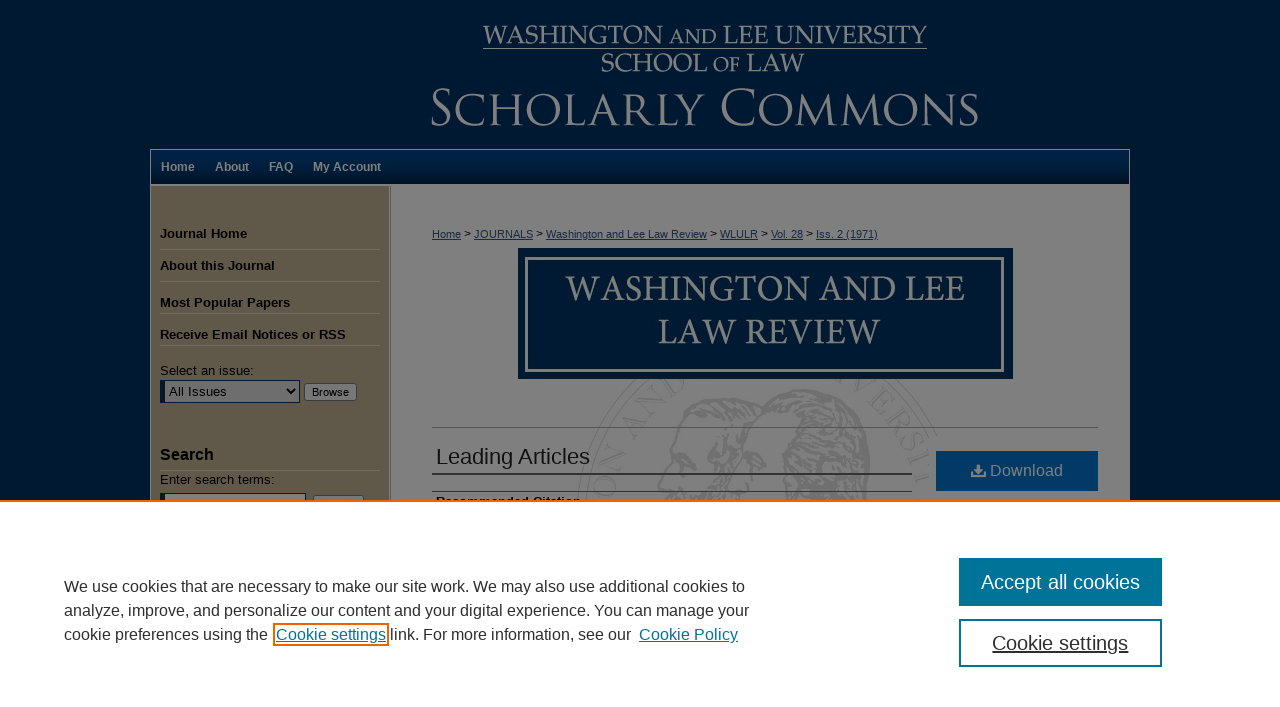

--- FILE ---
content_type: text/css
request_url: https://scholarlycommons.law.wlu.edu/wlulr/ir-local.css
body_size: 481
content:
/*
-----------------------------------------------
bepress IR local stylesheet.
Author:   bnyikos
Version:  09 September 2011
PLEASE SAVE THIS FILE LOCALLY!
----------------------------------------------- */
/* Small Caps rule needed for Bluebook citation */

#wlulr .smallcaps
{
font-variant: small-caps;
}

#wlulr #sidebar ul#navlist {
	border-top: 0;
	margin-top: -10px; }

#wlulr #sidebar ul#navlist li a {
	text-indent: 0;
	width: 220px;
	padding-top: 5px; }

/* Main content area */

#wlulr #content {
        background-image: url(../assets/md5images/2361dbb9641ac72722148467b022faa7.gif);
        background-repeat: no-repeat;
        background-position: 50% 140px; }

#wlulr .article-list h2, 
#wlulr #editorial-board h2 {background-color:transparent;}

#wlulr #main {min-height:470px;}

#wlulaw #main.text .crumbs p{
	background:url(../assets/md5images/8ddebbd81e2396b35b8a6e7aa9177cac.jpg) bottom center no-repeat; 
	height:155px; 
	min-width:666px; 
	}

#wlulr #masthead {
	background-image: none;
	} 

/* Article page masthead rules */
#wlulr #alpha {background-color:transparent; }
#wlulr #beta {background-color:transparent; }
#wlulr #beta .articleInfo {background-color:transparent; }